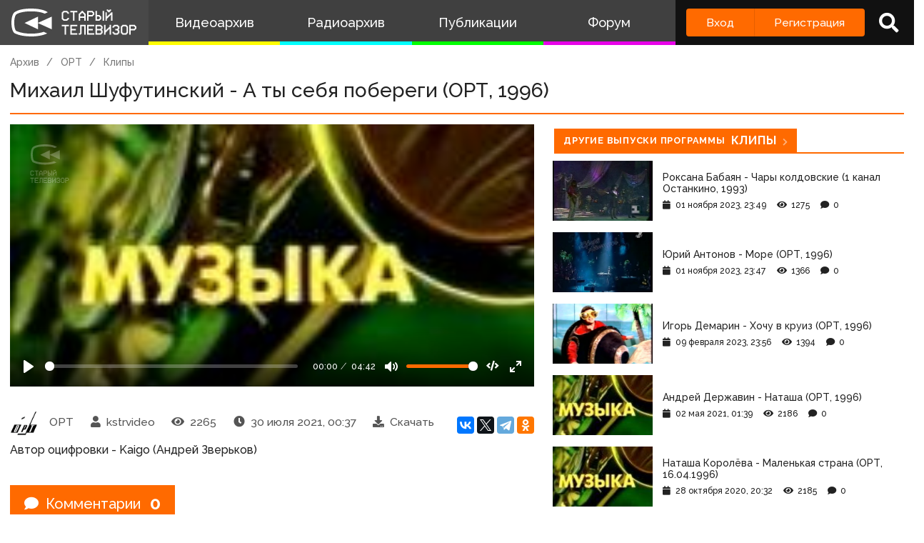

--- FILE ---
content_type: text/html; charset=utf-8
request_url: https://www.google.com/recaptcha/api2/anchor?ar=1&k=6LccwdUZAAAAANbvD4YOUIKQXR77BP8Zg5A-a9UT&co=aHR0cHM6Ly93d3cuc3Rhcm9ldHYuc3U6NDQz&hl=en&v=N67nZn4AqZkNcbeMu4prBgzg&size=invisible&anchor-ms=20000&execute-ms=30000&cb=rf1yp5ew0ckr
body_size: 48650
content:
<!DOCTYPE HTML><html dir="ltr" lang="en"><head><meta http-equiv="Content-Type" content="text/html; charset=UTF-8">
<meta http-equiv="X-UA-Compatible" content="IE=edge">
<title>reCAPTCHA</title>
<style type="text/css">
/* cyrillic-ext */
@font-face {
  font-family: 'Roboto';
  font-style: normal;
  font-weight: 400;
  font-stretch: 100%;
  src: url(//fonts.gstatic.com/s/roboto/v48/KFO7CnqEu92Fr1ME7kSn66aGLdTylUAMa3GUBHMdazTgWw.woff2) format('woff2');
  unicode-range: U+0460-052F, U+1C80-1C8A, U+20B4, U+2DE0-2DFF, U+A640-A69F, U+FE2E-FE2F;
}
/* cyrillic */
@font-face {
  font-family: 'Roboto';
  font-style: normal;
  font-weight: 400;
  font-stretch: 100%;
  src: url(//fonts.gstatic.com/s/roboto/v48/KFO7CnqEu92Fr1ME7kSn66aGLdTylUAMa3iUBHMdazTgWw.woff2) format('woff2');
  unicode-range: U+0301, U+0400-045F, U+0490-0491, U+04B0-04B1, U+2116;
}
/* greek-ext */
@font-face {
  font-family: 'Roboto';
  font-style: normal;
  font-weight: 400;
  font-stretch: 100%;
  src: url(//fonts.gstatic.com/s/roboto/v48/KFO7CnqEu92Fr1ME7kSn66aGLdTylUAMa3CUBHMdazTgWw.woff2) format('woff2');
  unicode-range: U+1F00-1FFF;
}
/* greek */
@font-face {
  font-family: 'Roboto';
  font-style: normal;
  font-weight: 400;
  font-stretch: 100%;
  src: url(//fonts.gstatic.com/s/roboto/v48/KFO7CnqEu92Fr1ME7kSn66aGLdTylUAMa3-UBHMdazTgWw.woff2) format('woff2');
  unicode-range: U+0370-0377, U+037A-037F, U+0384-038A, U+038C, U+038E-03A1, U+03A3-03FF;
}
/* math */
@font-face {
  font-family: 'Roboto';
  font-style: normal;
  font-weight: 400;
  font-stretch: 100%;
  src: url(//fonts.gstatic.com/s/roboto/v48/KFO7CnqEu92Fr1ME7kSn66aGLdTylUAMawCUBHMdazTgWw.woff2) format('woff2');
  unicode-range: U+0302-0303, U+0305, U+0307-0308, U+0310, U+0312, U+0315, U+031A, U+0326-0327, U+032C, U+032F-0330, U+0332-0333, U+0338, U+033A, U+0346, U+034D, U+0391-03A1, U+03A3-03A9, U+03B1-03C9, U+03D1, U+03D5-03D6, U+03F0-03F1, U+03F4-03F5, U+2016-2017, U+2034-2038, U+203C, U+2040, U+2043, U+2047, U+2050, U+2057, U+205F, U+2070-2071, U+2074-208E, U+2090-209C, U+20D0-20DC, U+20E1, U+20E5-20EF, U+2100-2112, U+2114-2115, U+2117-2121, U+2123-214F, U+2190, U+2192, U+2194-21AE, U+21B0-21E5, U+21F1-21F2, U+21F4-2211, U+2213-2214, U+2216-22FF, U+2308-230B, U+2310, U+2319, U+231C-2321, U+2336-237A, U+237C, U+2395, U+239B-23B7, U+23D0, U+23DC-23E1, U+2474-2475, U+25AF, U+25B3, U+25B7, U+25BD, U+25C1, U+25CA, U+25CC, U+25FB, U+266D-266F, U+27C0-27FF, U+2900-2AFF, U+2B0E-2B11, U+2B30-2B4C, U+2BFE, U+3030, U+FF5B, U+FF5D, U+1D400-1D7FF, U+1EE00-1EEFF;
}
/* symbols */
@font-face {
  font-family: 'Roboto';
  font-style: normal;
  font-weight: 400;
  font-stretch: 100%;
  src: url(//fonts.gstatic.com/s/roboto/v48/KFO7CnqEu92Fr1ME7kSn66aGLdTylUAMaxKUBHMdazTgWw.woff2) format('woff2');
  unicode-range: U+0001-000C, U+000E-001F, U+007F-009F, U+20DD-20E0, U+20E2-20E4, U+2150-218F, U+2190, U+2192, U+2194-2199, U+21AF, U+21E6-21F0, U+21F3, U+2218-2219, U+2299, U+22C4-22C6, U+2300-243F, U+2440-244A, U+2460-24FF, U+25A0-27BF, U+2800-28FF, U+2921-2922, U+2981, U+29BF, U+29EB, U+2B00-2BFF, U+4DC0-4DFF, U+FFF9-FFFB, U+10140-1018E, U+10190-1019C, U+101A0, U+101D0-101FD, U+102E0-102FB, U+10E60-10E7E, U+1D2C0-1D2D3, U+1D2E0-1D37F, U+1F000-1F0FF, U+1F100-1F1AD, U+1F1E6-1F1FF, U+1F30D-1F30F, U+1F315, U+1F31C, U+1F31E, U+1F320-1F32C, U+1F336, U+1F378, U+1F37D, U+1F382, U+1F393-1F39F, U+1F3A7-1F3A8, U+1F3AC-1F3AF, U+1F3C2, U+1F3C4-1F3C6, U+1F3CA-1F3CE, U+1F3D4-1F3E0, U+1F3ED, U+1F3F1-1F3F3, U+1F3F5-1F3F7, U+1F408, U+1F415, U+1F41F, U+1F426, U+1F43F, U+1F441-1F442, U+1F444, U+1F446-1F449, U+1F44C-1F44E, U+1F453, U+1F46A, U+1F47D, U+1F4A3, U+1F4B0, U+1F4B3, U+1F4B9, U+1F4BB, U+1F4BF, U+1F4C8-1F4CB, U+1F4D6, U+1F4DA, U+1F4DF, U+1F4E3-1F4E6, U+1F4EA-1F4ED, U+1F4F7, U+1F4F9-1F4FB, U+1F4FD-1F4FE, U+1F503, U+1F507-1F50B, U+1F50D, U+1F512-1F513, U+1F53E-1F54A, U+1F54F-1F5FA, U+1F610, U+1F650-1F67F, U+1F687, U+1F68D, U+1F691, U+1F694, U+1F698, U+1F6AD, U+1F6B2, U+1F6B9-1F6BA, U+1F6BC, U+1F6C6-1F6CF, U+1F6D3-1F6D7, U+1F6E0-1F6EA, U+1F6F0-1F6F3, U+1F6F7-1F6FC, U+1F700-1F7FF, U+1F800-1F80B, U+1F810-1F847, U+1F850-1F859, U+1F860-1F887, U+1F890-1F8AD, U+1F8B0-1F8BB, U+1F8C0-1F8C1, U+1F900-1F90B, U+1F93B, U+1F946, U+1F984, U+1F996, U+1F9E9, U+1FA00-1FA6F, U+1FA70-1FA7C, U+1FA80-1FA89, U+1FA8F-1FAC6, U+1FACE-1FADC, U+1FADF-1FAE9, U+1FAF0-1FAF8, U+1FB00-1FBFF;
}
/* vietnamese */
@font-face {
  font-family: 'Roboto';
  font-style: normal;
  font-weight: 400;
  font-stretch: 100%;
  src: url(//fonts.gstatic.com/s/roboto/v48/KFO7CnqEu92Fr1ME7kSn66aGLdTylUAMa3OUBHMdazTgWw.woff2) format('woff2');
  unicode-range: U+0102-0103, U+0110-0111, U+0128-0129, U+0168-0169, U+01A0-01A1, U+01AF-01B0, U+0300-0301, U+0303-0304, U+0308-0309, U+0323, U+0329, U+1EA0-1EF9, U+20AB;
}
/* latin-ext */
@font-face {
  font-family: 'Roboto';
  font-style: normal;
  font-weight: 400;
  font-stretch: 100%;
  src: url(//fonts.gstatic.com/s/roboto/v48/KFO7CnqEu92Fr1ME7kSn66aGLdTylUAMa3KUBHMdazTgWw.woff2) format('woff2');
  unicode-range: U+0100-02BA, U+02BD-02C5, U+02C7-02CC, U+02CE-02D7, U+02DD-02FF, U+0304, U+0308, U+0329, U+1D00-1DBF, U+1E00-1E9F, U+1EF2-1EFF, U+2020, U+20A0-20AB, U+20AD-20C0, U+2113, U+2C60-2C7F, U+A720-A7FF;
}
/* latin */
@font-face {
  font-family: 'Roboto';
  font-style: normal;
  font-weight: 400;
  font-stretch: 100%;
  src: url(//fonts.gstatic.com/s/roboto/v48/KFO7CnqEu92Fr1ME7kSn66aGLdTylUAMa3yUBHMdazQ.woff2) format('woff2');
  unicode-range: U+0000-00FF, U+0131, U+0152-0153, U+02BB-02BC, U+02C6, U+02DA, U+02DC, U+0304, U+0308, U+0329, U+2000-206F, U+20AC, U+2122, U+2191, U+2193, U+2212, U+2215, U+FEFF, U+FFFD;
}
/* cyrillic-ext */
@font-face {
  font-family: 'Roboto';
  font-style: normal;
  font-weight: 500;
  font-stretch: 100%;
  src: url(//fonts.gstatic.com/s/roboto/v48/KFO7CnqEu92Fr1ME7kSn66aGLdTylUAMa3GUBHMdazTgWw.woff2) format('woff2');
  unicode-range: U+0460-052F, U+1C80-1C8A, U+20B4, U+2DE0-2DFF, U+A640-A69F, U+FE2E-FE2F;
}
/* cyrillic */
@font-face {
  font-family: 'Roboto';
  font-style: normal;
  font-weight: 500;
  font-stretch: 100%;
  src: url(//fonts.gstatic.com/s/roboto/v48/KFO7CnqEu92Fr1ME7kSn66aGLdTylUAMa3iUBHMdazTgWw.woff2) format('woff2');
  unicode-range: U+0301, U+0400-045F, U+0490-0491, U+04B0-04B1, U+2116;
}
/* greek-ext */
@font-face {
  font-family: 'Roboto';
  font-style: normal;
  font-weight: 500;
  font-stretch: 100%;
  src: url(//fonts.gstatic.com/s/roboto/v48/KFO7CnqEu92Fr1ME7kSn66aGLdTylUAMa3CUBHMdazTgWw.woff2) format('woff2');
  unicode-range: U+1F00-1FFF;
}
/* greek */
@font-face {
  font-family: 'Roboto';
  font-style: normal;
  font-weight: 500;
  font-stretch: 100%;
  src: url(//fonts.gstatic.com/s/roboto/v48/KFO7CnqEu92Fr1ME7kSn66aGLdTylUAMa3-UBHMdazTgWw.woff2) format('woff2');
  unicode-range: U+0370-0377, U+037A-037F, U+0384-038A, U+038C, U+038E-03A1, U+03A3-03FF;
}
/* math */
@font-face {
  font-family: 'Roboto';
  font-style: normal;
  font-weight: 500;
  font-stretch: 100%;
  src: url(//fonts.gstatic.com/s/roboto/v48/KFO7CnqEu92Fr1ME7kSn66aGLdTylUAMawCUBHMdazTgWw.woff2) format('woff2');
  unicode-range: U+0302-0303, U+0305, U+0307-0308, U+0310, U+0312, U+0315, U+031A, U+0326-0327, U+032C, U+032F-0330, U+0332-0333, U+0338, U+033A, U+0346, U+034D, U+0391-03A1, U+03A3-03A9, U+03B1-03C9, U+03D1, U+03D5-03D6, U+03F0-03F1, U+03F4-03F5, U+2016-2017, U+2034-2038, U+203C, U+2040, U+2043, U+2047, U+2050, U+2057, U+205F, U+2070-2071, U+2074-208E, U+2090-209C, U+20D0-20DC, U+20E1, U+20E5-20EF, U+2100-2112, U+2114-2115, U+2117-2121, U+2123-214F, U+2190, U+2192, U+2194-21AE, U+21B0-21E5, U+21F1-21F2, U+21F4-2211, U+2213-2214, U+2216-22FF, U+2308-230B, U+2310, U+2319, U+231C-2321, U+2336-237A, U+237C, U+2395, U+239B-23B7, U+23D0, U+23DC-23E1, U+2474-2475, U+25AF, U+25B3, U+25B7, U+25BD, U+25C1, U+25CA, U+25CC, U+25FB, U+266D-266F, U+27C0-27FF, U+2900-2AFF, U+2B0E-2B11, U+2B30-2B4C, U+2BFE, U+3030, U+FF5B, U+FF5D, U+1D400-1D7FF, U+1EE00-1EEFF;
}
/* symbols */
@font-face {
  font-family: 'Roboto';
  font-style: normal;
  font-weight: 500;
  font-stretch: 100%;
  src: url(//fonts.gstatic.com/s/roboto/v48/KFO7CnqEu92Fr1ME7kSn66aGLdTylUAMaxKUBHMdazTgWw.woff2) format('woff2');
  unicode-range: U+0001-000C, U+000E-001F, U+007F-009F, U+20DD-20E0, U+20E2-20E4, U+2150-218F, U+2190, U+2192, U+2194-2199, U+21AF, U+21E6-21F0, U+21F3, U+2218-2219, U+2299, U+22C4-22C6, U+2300-243F, U+2440-244A, U+2460-24FF, U+25A0-27BF, U+2800-28FF, U+2921-2922, U+2981, U+29BF, U+29EB, U+2B00-2BFF, U+4DC0-4DFF, U+FFF9-FFFB, U+10140-1018E, U+10190-1019C, U+101A0, U+101D0-101FD, U+102E0-102FB, U+10E60-10E7E, U+1D2C0-1D2D3, U+1D2E0-1D37F, U+1F000-1F0FF, U+1F100-1F1AD, U+1F1E6-1F1FF, U+1F30D-1F30F, U+1F315, U+1F31C, U+1F31E, U+1F320-1F32C, U+1F336, U+1F378, U+1F37D, U+1F382, U+1F393-1F39F, U+1F3A7-1F3A8, U+1F3AC-1F3AF, U+1F3C2, U+1F3C4-1F3C6, U+1F3CA-1F3CE, U+1F3D4-1F3E0, U+1F3ED, U+1F3F1-1F3F3, U+1F3F5-1F3F7, U+1F408, U+1F415, U+1F41F, U+1F426, U+1F43F, U+1F441-1F442, U+1F444, U+1F446-1F449, U+1F44C-1F44E, U+1F453, U+1F46A, U+1F47D, U+1F4A3, U+1F4B0, U+1F4B3, U+1F4B9, U+1F4BB, U+1F4BF, U+1F4C8-1F4CB, U+1F4D6, U+1F4DA, U+1F4DF, U+1F4E3-1F4E6, U+1F4EA-1F4ED, U+1F4F7, U+1F4F9-1F4FB, U+1F4FD-1F4FE, U+1F503, U+1F507-1F50B, U+1F50D, U+1F512-1F513, U+1F53E-1F54A, U+1F54F-1F5FA, U+1F610, U+1F650-1F67F, U+1F687, U+1F68D, U+1F691, U+1F694, U+1F698, U+1F6AD, U+1F6B2, U+1F6B9-1F6BA, U+1F6BC, U+1F6C6-1F6CF, U+1F6D3-1F6D7, U+1F6E0-1F6EA, U+1F6F0-1F6F3, U+1F6F7-1F6FC, U+1F700-1F7FF, U+1F800-1F80B, U+1F810-1F847, U+1F850-1F859, U+1F860-1F887, U+1F890-1F8AD, U+1F8B0-1F8BB, U+1F8C0-1F8C1, U+1F900-1F90B, U+1F93B, U+1F946, U+1F984, U+1F996, U+1F9E9, U+1FA00-1FA6F, U+1FA70-1FA7C, U+1FA80-1FA89, U+1FA8F-1FAC6, U+1FACE-1FADC, U+1FADF-1FAE9, U+1FAF0-1FAF8, U+1FB00-1FBFF;
}
/* vietnamese */
@font-face {
  font-family: 'Roboto';
  font-style: normal;
  font-weight: 500;
  font-stretch: 100%;
  src: url(//fonts.gstatic.com/s/roboto/v48/KFO7CnqEu92Fr1ME7kSn66aGLdTylUAMa3OUBHMdazTgWw.woff2) format('woff2');
  unicode-range: U+0102-0103, U+0110-0111, U+0128-0129, U+0168-0169, U+01A0-01A1, U+01AF-01B0, U+0300-0301, U+0303-0304, U+0308-0309, U+0323, U+0329, U+1EA0-1EF9, U+20AB;
}
/* latin-ext */
@font-face {
  font-family: 'Roboto';
  font-style: normal;
  font-weight: 500;
  font-stretch: 100%;
  src: url(//fonts.gstatic.com/s/roboto/v48/KFO7CnqEu92Fr1ME7kSn66aGLdTylUAMa3KUBHMdazTgWw.woff2) format('woff2');
  unicode-range: U+0100-02BA, U+02BD-02C5, U+02C7-02CC, U+02CE-02D7, U+02DD-02FF, U+0304, U+0308, U+0329, U+1D00-1DBF, U+1E00-1E9F, U+1EF2-1EFF, U+2020, U+20A0-20AB, U+20AD-20C0, U+2113, U+2C60-2C7F, U+A720-A7FF;
}
/* latin */
@font-face {
  font-family: 'Roboto';
  font-style: normal;
  font-weight: 500;
  font-stretch: 100%;
  src: url(//fonts.gstatic.com/s/roboto/v48/KFO7CnqEu92Fr1ME7kSn66aGLdTylUAMa3yUBHMdazQ.woff2) format('woff2');
  unicode-range: U+0000-00FF, U+0131, U+0152-0153, U+02BB-02BC, U+02C6, U+02DA, U+02DC, U+0304, U+0308, U+0329, U+2000-206F, U+20AC, U+2122, U+2191, U+2193, U+2212, U+2215, U+FEFF, U+FFFD;
}
/* cyrillic-ext */
@font-face {
  font-family: 'Roboto';
  font-style: normal;
  font-weight: 900;
  font-stretch: 100%;
  src: url(//fonts.gstatic.com/s/roboto/v48/KFO7CnqEu92Fr1ME7kSn66aGLdTylUAMa3GUBHMdazTgWw.woff2) format('woff2');
  unicode-range: U+0460-052F, U+1C80-1C8A, U+20B4, U+2DE0-2DFF, U+A640-A69F, U+FE2E-FE2F;
}
/* cyrillic */
@font-face {
  font-family: 'Roboto';
  font-style: normal;
  font-weight: 900;
  font-stretch: 100%;
  src: url(//fonts.gstatic.com/s/roboto/v48/KFO7CnqEu92Fr1ME7kSn66aGLdTylUAMa3iUBHMdazTgWw.woff2) format('woff2');
  unicode-range: U+0301, U+0400-045F, U+0490-0491, U+04B0-04B1, U+2116;
}
/* greek-ext */
@font-face {
  font-family: 'Roboto';
  font-style: normal;
  font-weight: 900;
  font-stretch: 100%;
  src: url(//fonts.gstatic.com/s/roboto/v48/KFO7CnqEu92Fr1ME7kSn66aGLdTylUAMa3CUBHMdazTgWw.woff2) format('woff2');
  unicode-range: U+1F00-1FFF;
}
/* greek */
@font-face {
  font-family: 'Roboto';
  font-style: normal;
  font-weight: 900;
  font-stretch: 100%;
  src: url(//fonts.gstatic.com/s/roboto/v48/KFO7CnqEu92Fr1ME7kSn66aGLdTylUAMa3-UBHMdazTgWw.woff2) format('woff2');
  unicode-range: U+0370-0377, U+037A-037F, U+0384-038A, U+038C, U+038E-03A1, U+03A3-03FF;
}
/* math */
@font-face {
  font-family: 'Roboto';
  font-style: normal;
  font-weight: 900;
  font-stretch: 100%;
  src: url(//fonts.gstatic.com/s/roboto/v48/KFO7CnqEu92Fr1ME7kSn66aGLdTylUAMawCUBHMdazTgWw.woff2) format('woff2');
  unicode-range: U+0302-0303, U+0305, U+0307-0308, U+0310, U+0312, U+0315, U+031A, U+0326-0327, U+032C, U+032F-0330, U+0332-0333, U+0338, U+033A, U+0346, U+034D, U+0391-03A1, U+03A3-03A9, U+03B1-03C9, U+03D1, U+03D5-03D6, U+03F0-03F1, U+03F4-03F5, U+2016-2017, U+2034-2038, U+203C, U+2040, U+2043, U+2047, U+2050, U+2057, U+205F, U+2070-2071, U+2074-208E, U+2090-209C, U+20D0-20DC, U+20E1, U+20E5-20EF, U+2100-2112, U+2114-2115, U+2117-2121, U+2123-214F, U+2190, U+2192, U+2194-21AE, U+21B0-21E5, U+21F1-21F2, U+21F4-2211, U+2213-2214, U+2216-22FF, U+2308-230B, U+2310, U+2319, U+231C-2321, U+2336-237A, U+237C, U+2395, U+239B-23B7, U+23D0, U+23DC-23E1, U+2474-2475, U+25AF, U+25B3, U+25B7, U+25BD, U+25C1, U+25CA, U+25CC, U+25FB, U+266D-266F, U+27C0-27FF, U+2900-2AFF, U+2B0E-2B11, U+2B30-2B4C, U+2BFE, U+3030, U+FF5B, U+FF5D, U+1D400-1D7FF, U+1EE00-1EEFF;
}
/* symbols */
@font-face {
  font-family: 'Roboto';
  font-style: normal;
  font-weight: 900;
  font-stretch: 100%;
  src: url(//fonts.gstatic.com/s/roboto/v48/KFO7CnqEu92Fr1ME7kSn66aGLdTylUAMaxKUBHMdazTgWw.woff2) format('woff2');
  unicode-range: U+0001-000C, U+000E-001F, U+007F-009F, U+20DD-20E0, U+20E2-20E4, U+2150-218F, U+2190, U+2192, U+2194-2199, U+21AF, U+21E6-21F0, U+21F3, U+2218-2219, U+2299, U+22C4-22C6, U+2300-243F, U+2440-244A, U+2460-24FF, U+25A0-27BF, U+2800-28FF, U+2921-2922, U+2981, U+29BF, U+29EB, U+2B00-2BFF, U+4DC0-4DFF, U+FFF9-FFFB, U+10140-1018E, U+10190-1019C, U+101A0, U+101D0-101FD, U+102E0-102FB, U+10E60-10E7E, U+1D2C0-1D2D3, U+1D2E0-1D37F, U+1F000-1F0FF, U+1F100-1F1AD, U+1F1E6-1F1FF, U+1F30D-1F30F, U+1F315, U+1F31C, U+1F31E, U+1F320-1F32C, U+1F336, U+1F378, U+1F37D, U+1F382, U+1F393-1F39F, U+1F3A7-1F3A8, U+1F3AC-1F3AF, U+1F3C2, U+1F3C4-1F3C6, U+1F3CA-1F3CE, U+1F3D4-1F3E0, U+1F3ED, U+1F3F1-1F3F3, U+1F3F5-1F3F7, U+1F408, U+1F415, U+1F41F, U+1F426, U+1F43F, U+1F441-1F442, U+1F444, U+1F446-1F449, U+1F44C-1F44E, U+1F453, U+1F46A, U+1F47D, U+1F4A3, U+1F4B0, U+1F4B3, U+1F4B9, U+1F4BB, U+1F4BF, U+1F4C8-1F4CB, U+1F4D6, U+1F4DA, U+1F4DF, U+1F4E3-1F4E6, U+1F4EA-1F4ED, U+1F4F7, U+1F4F9-1F4FB, U+1F4FD-1F4FE, U+1F503, U+1F507-1F50B, U+1F50D, U+1F512-1F513, U+1F53E-1F54A, U+1F54F-1F5FA, U+1F610, U+1F650-1F67F, U+1F687, U+1F68D, U+1F691, U+1F694, U+1F698, U+1F6AD, U+1F6B2, U+1F6B9-1F6BA, U+1F6BC, U+1F6C6-1F6CF, U+1F6D3-1F6D7, U+1F6E0-1F6EA, U+1F6F0-1F6F3, U+1F6F7-1F6FC, U+1F700-1F7FF, U+1F800-1F80B, U+1F810-1F847, U+1F850-1F859, U+1F860-1F887, U+1F890-1F8AD, U+1F8B0-1F8BB, U+1F8C0-1F8C1, U+1F900-1F90B, U+1F93B, U+1F946, U+1F984, U+1F996, U+1F9E9, U+1FA00-1FA6F, U+1FA70-1FA7C, U+1FA80-1FA89, U+1FA8F-1FAC6, U+1FACE-1FADC, U+1FADF-1FAE9, U+1FAF0-1FAF8, U+1FB00-1FBFF;
}
/* vietnamese */
@font-face {
  font-family: 'Roboto';
  font-style: normal;
  font-weight: 900;
  font-stretch: 100%;
  src: url(//fonts.gstatic.com/s/roboto/v48/KFO7CnqEu92Fr1ME7kSn66aGLdTylUAMa3OUBHMdazTgWw.woff2) format('woff2');
  unicode-range: U+0102-0103, U+0110-0111, U+0128-0129, U+0168-0169, U+01A0-01A1, U+01AF-01B0, U+0300-0301, U+0303-0304, U+0308-0309, U+0323, U+0329, U+1EA0-1EF9, U+20AB;
}
/* latin-ext */
@font-face {
  font-family: 'Roboto';
  font-style: normal;
  font-weight: 900;
  font-stretch: 100%;
  src: url(//fonts.gstatic.com/s/roboto/v48/KFO7CnqEu92Fr1ME7kSn66aGLdTylUAMa3KUBHMdazTgWw.woff2) format('woff2');
  unicode-range: U+0100-02BA, U+02BD-02C5, U+02C7-02CC, U+02CE-02D7, U+02DD-02FF, U+0304, U+0308, U+0329, U+1D00-1DBF, U+1E00-1E9F, U+1EF2-1EFF, U+2020, U+20A0-20AB, U+20AD-20C0, U+2113, U+2C60-2C7F, U+A720-A7FF;
}
/* latin */
@font-face {
  font-family: 'Roboto';
  font-style: normal;
  font-weight: 900;
  font-stretch: 100%;
  src: url(//fonts.gstatic.com/s/roboto/v48/KFO7CnqEu92Fr1ME7kSn66aGLdTylUAMa3yUBHMdazQ.woff2) format('woff2');
  unicode-range: U+0000-00FF, U+0131, U+0152-0153, U+02BB-02BC, U+02C6, U+02DA, U+02DC, U+0304, U+0308, U+0329, U+2000-206F, U+20AC, U+2122, U+2191, U+2193, U+2212, U+2215, U+FEFF, U+FFFD;
}

</style>
<link rel="stylesheet" type="text/css" href="https://www.gstatic.com/recaptcha/releases/N67nZn4AqZkNcbeMu4prBgzg/styles__ltr.css">
<script nonce="-CLl2xlTE6rQPAuxOjApnw" type="text/javascript">window['__recaptcha_api'] = 'https://www.google.com/recaptcha/api2/';</script>
<script type="text/javascript" src="https://www.gstatic.com/recaptcha/releases/N67nZn4AqZkNcbeMu4prBgzg/recaptcha__en.js" nonce="-CLl2xlTE6rQPAuxOjApnw">
      
    </script></head>
<body><div id="rc-anchor-alert" class="rc-anchor-alert"></div>
<input type="hidden" id="recaptcha-token" value="[base64]">
<script type="text/javascript" nonce="-CLl2xlTE6rQPAuxOjApnw">
      recaptcha.anchor.Main.init("[\x22ainput\x22,[\x22bgdata\x22,\x22\x22,\[base64]/[base64]/[base64]/[base64]/[base64]/UltsKytdPUU6KEU8MjA0OD9SW2wrK109RT4+NnwxOTI6KChFJjY0NTEyKT09NTUyOTYmJk0rMTxjLmxlbmd0aCYmKGMuY2hhckNvZGVBdChNKzEpJjY0NTEyKT09NTYzMjA/[base64]/[base64]/[base64]/[base64]/[base64]/[base64]/[base64]\x22,\[base64]\x22,\x22f0I4woRMflZ3w5vDvMO/w6LCujsxwolFTCMWwqBow5/CiBlqwptHMcKZwp3CtMOqw7Anw7l6FMObwqbDgMKLJcOxwqDDl2HDigLCgcOawp/DtBcsPzF4wp/DnijDv8KUAxzCrjhDw5/DrxjCrBAWw5RZwpLDtsOgwpZlwpzCsAHDt8O7wr0yGhkvwrkfAsKPw7zCv2XDnkXCsyTCrsOuw4pBwpfDkMKfwpvCrTFgXsORwo3Dq8KrwowUCnzDsMOhwpktQcKsw57ChsO9w6nDnMKCw67DjS7Dr8KVwoJow4B/w5IWHcOJXcK2wp9eIcKkw6LCk8Ojw40VUxMEQB7Du3DCkFXDgm/[base64]/Dh8OSUcKKw412wro9VVQzOD9nE1nDoWhzwq8gw7bDgMKdw4HDs8OrIsOUwq4CUMKwQsK2w7/CpHQbHyDCvXTDlULDjcKxw6bDusO7wpl1w7ITdRbDshDCtmvCjg3Dv8OMw6FtHMKUwrd+acKHJsOzCsOXw7XCosKww79RwrJHw5LDhSk/w64hwoDDgxNEZsOjb8OPw6PDncO9SAI3wpXDhgZDSRNfMyPDi8KrWMKsWDA+fcOTQsKPwqLDscOFw4bDpMKheGXCvMOKQcOhw5rDjsO+dWLDtVgiw7PDssKXSRDCn8O0worDknPCh8OuT8OcTcO4TMKww5/[base64]/[base64]/wqvDoXgFBcK6w4tLOnNuW1UGYxhPw7cgPsOsOcOTHinDg8OgK2rDq1PDvsKvW8KOdF8DdcK/[base64]/[base64]/E8KXHsKdw7LDo8OCEsOxw63DgFd1CcKwR0odeMKRwqZfSFDDgMKGwo5ca25nwpJiRMO3wrNvYcOfwozDtFYMaXUBw6QFwr8qNVI3dcO+cMKwNTjDvcOiwrfCvUgECMKtRnw/wrPDvMKdGcKNWMKewqlewqLCkB82wpQVWX3DmUkbw6snOWTCm8OCRhtWXXLDjMOLdybCrxvDrTJrdDR8wpnCo33Dv2R7wr3DuDQSwqsuwpYaPcO0w71JA2jDp8Krw55SKigIGMO7w4fDtWMmEjXDuAHCgMO4wo1Nw6HDuz/[base64]/CpQdow7QQbzXDjcO3cMOVw4PCsUM9w7fDssK+WQLDu1J4w6IUKsK2Y8O2ZwhlGMK8w77DvcOyMF9+Tz9iwqzCgBvDqHLCucOWNhB8McOXQcO1wpNAHMOcw63CoizDoA/[base64]/Do8KBK0hcWw3CgMO6wo11w7bCrcOlY8O1GsKrw6zCojNdOXvDqCRQwoIyw4DDnMOGXTQuwqLCmxRcw77Cq8K9GcONQMOYahxpwq3DlTTDggTCnkF8BMKsw5BRURc5wqd9YS7CrS0Va8KvwrDClz1Gw4/CkhvDlMOCwrrDqDnDusKlEMOWw6zCmw/Dh8OVwo7CvHHCogd4wr4+w502IVvCvMOPw4jDksOWeMOWMC7CusOWSiYWw5sDXBPDtBjCk30QF8KgSwLDonjCm8KmwrvCoMK1T28FworDucKEwqg3wrtuw6zDiC/DpcO/[base64]/GMOuLMOFV8KNEyhyEUfCjsOPCcOnwpXDuMKBwrbCniVsw5DCs3ZLa1TCjXnCh1vCqsOVBxvCssKbShdAwqTDicOzwoZvV8K6w78Lw5kewo0NECpKZsKxw7JxwqbCnHvDi8KQGwDCiBjDv8K+w49nTUs3MT3Cm8ORJsK7f8KSRMOAwp4zw7/[base64]/w7sReAxFG8O6Uw1JwrRCFsKyw7vCk8KIw64UworDoU9twpYUwrVSbDIsP8OwTGfDiTTCkMOrw4oNwptLw59CWlJQG8KdAhnCs8KBQ8OtO2R5HGjCjH9wwpXDt3FlJcKww5h7wp5Nwp0ywo13XEVjXsO8SsOiw7Vbwopzw77Dt8OmTcKLwqt/d0okb8OcwrptCVEIUANkwprDj8OgTMKCZMOITTTCpznDpsKdR8Kqakskw4TCq8Ora8ORw4cqEcKhC1bCmsO4w7/CoGHCgxZVwr/[base64]/KwV6w6ATwqrCtsO7w5nCiMKEwpfCoRgmw4rCgsKsw495wq/DpltGwpPDhsO2w6xSwrdNKsKpQ8KVw7bDjFsncww9w43DhcKFwrnDqg/[base64]/w4/DmATChU3DtsKuw6A0AMOYaGUfUcK/OsKAAMKVLEk/Q8KawrUCKVLDkMKsaMOiw68lwrAvaXFdw55Ewo3CicKHccKIwocNw7HDocO6wqrDrkEoesKswqnCu3/[base64]/DslUdwp8gPW98HsOxw4ZKA8KYw7/CninCpUvDtcO7w4DDqGgvw53DnF9JCcOew6/Ds3fCs35qw57CsQIlwofCm8OfRsOMU8O2wpzCq0MkfCLDgiVXwpRsIibDmw04wpXCpMKaWGQ1wrxlwrVdwqQSw7JqL8ONacOAwq1lw7w6QGbDu3YjJMOowqXCsS1UwrgZwonDqcOTJMKIOsOyIWIGwp07wo/Cs8OafsKGF3B0O8OtTRDDiXbDnEfDhsKgP8Oaw64jEMO7w5LCi3hAw6jCjcO+bsO7wrPClgvDhFV5wosPw6cSwptOwpwFw79YcsKRR8Krw7fDi8K+O8KPMRrCmywLb8K1w7LDu8O/w6Z3WMOBHMOnwrPDp8Oeam5awrDCm1TDn8OGB8ORwojCpEvCnDBqfsOgEyRxEMOFw79Pw5cbwpPDrsOZMy9JwrbChzXDvsKYfiRfw4bCsSPCvsOCwr3DqlrCiBk9BEjDhTM0LcK/[base64]/Col4iAn81AMOTUSnCgcKLwqk7TjQYTxfDjMO+FsKaEsOQwpXDscOYXW/ChD7CgQA/w4zDosOkUV/[base64]/DsxrCs8Obw6PDgnZVVibDpzoeTsOpw6oEAjk2CmgREj5RdHbDpm/CtcKtFyjDgQLDnUTCpgDDoSLDujTCvRHCg8OgEsOFHmnDqcOIYW4PWjx8ZhvCsTM3VSMRdMOGw7XDvsOJa8OSOMKTO8KnIGsrbysmw5LCo8K3Y1pew4PCoGjCvMK4woDDlATCpB8Tw7QDw6kuF8KZw4XDkmYYw5fCgyDCpsOdCsO2w6x8DcK/dnVBVcKewrlHwp/DukzChMO1w7zCksKfwoBAwprCmEbDv8OnMcO0w5bDkMO0worCijDCh0FATWnCmQwsw6Q0w7XCvHfDtsKaw47DhBklMsOFw7bDpsKpDMObw7oGw5nDm8Ozw7HDlsO0w7HDr8KEFhAjWx4rw6xjDsOXMcKccRtfUzdawoHDq8Oyw6cgwpLDnClQwp0Iwr7Dox3Coig/wqrDuSXDncKRAX0CIQbClMOudMOHwohmRsKOwobDomvCl8KRXMOzRQzDnSo5wpvCoQTCnDY2X8Kfwq/DqgzCp8OzI8Kna3wCb8OMw40BPwHCjwnChHJTGsOBNsOnwpnDkwPDtMOFHADDqyjCmUw5YsKxwqnCnhrCnx3Ci1rDtH/DuUjCjjFhLzrCscKnLMORwqHCpcOgbwIawqjDiMOnwoEzcjg/[base64]/[base64]/DkmjDgiMrFcOoKcOQXQVmwohARMKgEMO5Wy9ZLmrDgy3DhhfCnTzDm8OEQcOQwo/DhhR/woENTsKGEyfCmcOUw6JyTnlOw5QRw6d4TsO/w5YlFkzCiiJjwp8ywogYWTwEw4HDlMKRQVPCk3rCr8OIVsOiJcK1CFVWcMKUwpHCt8Otwo1AfcKyw49CDTFAXCbDnsKLwrVGwrQ2M8Krw7U0FWFwdB/DqzFUwpXCuMK1w4PCnSN5w48nXy/ClMKPemB0wq7Ct8KfVCFUDWHDtMOmw5UFw7fDksKXGWEHwrZAVsOgbMKbUBzDqisSw75xw7fDosKeD8OBWQIIw5zChlxFwqPDiMO5wqLCoEANSTvCk8KIw6ZcFlBqHcKJUCs8w4VXwqAgRV/DhsORBsOfwoxsw7B8wp80w44OwrAww6jCoXXCsGAtQcONWERtbMOdIMK+DwrDkzcON0gBOwA+DsKwwpJzw7AHwprDmsKuCsKNHcOfwpjCrMOsdBfDrsKCw67Dixkswotow6LCvcKxMsK1FcOFMQ1XwppvSsOvC3AYwrTDsB/DsEFawrR6EgPDlcKFGVZhBhvDjsOGwoR7NsKIw5/CtcO4w4LDjj4zWHnCi8K5wpnDhlIPwqLDo8K5wrgIwrXDksKwwrjCrcKrdxsYwofCswDDllFlwqXCqcOdwq4VNMK/w69uJMOEwo8eMMKjwpjCi8KqUMOcI8Kyw5XCqUXDo8OZw5Y1YMKVFsKAe8OOw53CvcOOL8OARiTDmWsOw5Baw77DpsOEf8OINsOtfMO2N3ELZQ/DqivCo8K1XzZTw6kuw5LDgE55aTrCsRVGe8OFNcObw4jDpMOQw4/CqTTCj3jDsnBow6HCgnDCt8OPwqbDnwHDhcKWwppdw7Evw6Mbw4gnESHDtjPCpWIbw7HChjlAK8OvwqJ6wr5hFMOBw4DCqMOQLMKdwo7Dpw/CuhXCn2zDssK8NjcCwppxYVJZwr/CuFoMHgnCu8K4DcKFEVHDp8OUZcOYfsKYYXDDkjXDv8O9SnMGWcOJKcK1wrPDq0fDn2ccwqjDrMORZ8OXw7/CqnXDt8Otw47DgMKeIsOwwojCuzROw7VwD8K0w4rDi19Re1XDpCFWw73CosOiYcOnw7DDncKLGsKUwqd2XsONcsK4I8KfBHYYwr1gwq0kwqBWwoPDvkhHwrdTYWbCgkwRwqvDtsOqJykxYC53eDHDpMK6w67CoQpYwrQOK04uGm5/w65/Clh1J3kqV0jCqAwew7zDqSzDusOpw4vCjCF+MFoQwrbDqkPCp8ONw4RLw595w5vDksKawoYyVwbDhMKIwo0+wpJ6wqXCscKDw6HDh216cjBsw6pmFXcmZy7Dq8KowpB4UnJlfk0pwqTCqFLCrUzDhDXCtQHDhsKfex43w6DDnwVmw5/ClMOjDS3DoMOKd8KwwpVyR8KywrRyNh7CsXPDk2PCl31Ywqpdw7sOd8KUw40uwrhkNUR4w6zCqzTDh3s+w6NnY2nCmsKSZDcJwqwMRsOtVcO8wq3DtsKPZF8/w4ZDwpkpF8Ofw4szJ8K0w45QbsKqw4lHZsKXwpklGsKOMMOaBcO6EsOTb8KxYS/CosKBw6JLwrzDmGXCuj7CvcO5wo9KfVs3cGnCgcOEwpPDszTCicK8QsKZHioKZcKFwpt9BcO3wpUeTcOUwoJne8O6L8O4w6Y2P8KNXMObw6DDm2hJw4haZ2bDuFbCksKCwq7DhFEFHS/[base64]/[base64]/[base64]/CrUXChzZ4wr0PD8OIwpbDo8KnfsOmw5fCi8Kzw5VPDAXDpcK8wrPCnMOMewvCvV4uwoDDrBB/w5PChDXDpQRzWgdlZMOIY1IgWxHDu0bCncKhwqXDlcOZE0fCik/CuwovUC7ClMOrw7RZwo5Qwr9vw6pePwXChlbDscOGVcOxJcKvLxgNwp/CvTMSwp7CmS/ChMKeE8OcclrChcOHw6/CjcKUw4gpwpLCv8OywoLDqy5xwqUrL1bDkMOKw5PCl8KtKCsaMXwawpkgO8KUwpZCOsOIwqvDr8Omwo/Dv8Kuw5lSwq7DuMOjwrhKwrZZwr3CqDQTS8KPMkh2woTDu8OOwpQGw4YCw5nDgj8PHsKaGMOEKnQhDnlZJHYdAwTCt13DmzXCosOOwpsHwobDisOVT247VR5ZwptZJsO/wrHDiMOEwrZIYsKlw6oIVsKOwoQcUsORO2bCqsKTbhjCmsO+NU0OGcOZwr5EZQBPBWLCkMOMbkEXMBLDm0hyw7PDsgwRwofCswTDnQRAw4XDnMKkYkbCvMOMScOdwrIoZ8O4wpxrw7Ndw5nCoMOTwpAASiHDsMOiV1o1wonClAlKN8OnFx/DjWk3eGrDmMKwalfCucOvwp0NwpXCr8OfIcK8Qn7CgsKVGC8uFnBGRMOVM35Nw7BgC8Oaw5zCklhaA0fCnyLCjD8mVMKawqd9XWhGblvCpcKfw7dACMOoJMOiWycXw5BswonDhDvCuMOFwoDDu8KzwobDrQ4zwozCrXUIwovDj8KpYsKEwo3CpsK2fV/[base64]/Ds8KhwqvDvsKrwqfCil5oKsKYwrLCmV03w7zDocOsK8OOw4XCmsOTaihSwpLCrT0Pw6LCpMOheVE8DcOlbhzDhsOBwovDtCJYFMK2FWTDpcKfVB5iasOmeE9vw4rCqXkhw6B3El/DvsKYwo3Dv8Osw4jDuMObcsO7w5PClMKzUcO3w53DqsKYwrfDhUEJJcOkwpPDpsOXw614DTYta8OKw53DuDFdw48mw5nDmEokwqPDvETCusKfw7fClcOvwrPClMOHW8OAJcKPfMOSw6EXwrVMw65ow53CkcOBwo0IccK0WVPCsTXCskHDtcKcwp/CpVzClsKUXwNYQSHCmxHDgsOhC8KiWXrCu8K9IH0qQcOyL1vCqsKSbcOww4N6TEo3w4DDqcKfwp3DvQ4+wpnCt8KKNcK5I8K6VSbDpEthRgLDoknCqw/DiitJwrtFMMKQw7oeF8OmVcKaPMOgwqRmLhzDk8K6w7QLI8O5wqIfwojCuEsuwoTDoxEbeVNfUjHDi8K5wrZYwqvCtMO7w4RTw7/DvHIBw5EjdsKDRMKtScOZwpHDj8KjIAHDlhoHwrhqwqwIwrM2w7xwEMOpw6zCkRsMEsOcBn7Dg8KFK2LCq3xof2vDkS7DmhvDt8KfwplSwqFYKivDqzgRw7vCj8KYw6NbX8K1ZCDDnT3Dj8O5w5Iea8O/[base64]/[base64]/AsKiw6RfaFXDk3/CgcKlwrt5w4rCvgLDq8KCwoMWegRWwoIFw6PCjcKsXMKkwoHDjsKXw5kBw7XCisOywowSD8KDwrQYw43ClhgsEh89w47DkngXwq7Cg8KicMOtwrtsMcO5f8OLwqkJwrrDmMOiwqfDqBnDhyvDsS7Dui3Dg8OaW2rDucOYw5dFa03ClhPDnTvCkGzDthBawq/CucK+FGgYwogmw57Dj8OXwrY+L8KnTcKlwp0Dwp1SHMKlw5nCvMOfw7JkJcOebxTDqzHDqMKUeUnCjS5rXMOIwo0ow5PCmcKvHBbCoGcDBMKIJMKYUwEgw5RwG8OeF8OZR8OLwoNWwqU1YMO/w4ggAg8pwrlXU8O3wrZqwroww4XCu2IzXcOJwrAOw6Q9w4rChsOQw53Cs8OabMK1XDZ4w4Nbf8K8woDCswTCgsKNwoDCo8K1LCPDhALCisKtRcOtCX41D2I4w77Dh8Odw70owoNKw7JWw7ZOBFwbPFECwr/[base64]/[base64]/CjydXHsKseRtrw7bDtlrDv8OBw5tPwr/Cg8OBLF5ZQMOpwqvDg8KaY8O2w4Rjw74Jw5cdB8Oyw7PCrsOrw4TCgMOMwo8pSMONMWbDnAQuwqY2w4hhKcK5NAFVElPCssK9GCJGQ2l+wp1ew5/ChCbDgXR8wowWC8O9fMOcwqUWRcOmOkQ3w5jCgcKlScKmwrnDoEQHFcKuw6LDmcOAZDDCpcOHeMOVwrvCjsOpLMKHUsO+woPCjGovw7xDw6rDrGcaS8KxZnU3w4jCmnDDusKWK8KIWMOtwpXDgMKIYMKRw7jDmcKtw5QQY2cgw57CnMK9w5lZeMOpecK/wrJke8KtwqRiw5TCo8OyW8OZw6jDssKbMnDDmCvDjcKVw57Cn8KAR2wjG8O4WcK8wqgKw44cBFk2KG5zwpTCr3vCvsKrXTTDjXPCuEIubFnDmCsXI8KmYsKfPD/CtnPDnMKnwqJlwpEmKCPDpcKUw6QcJnrCigDDmHh3JsOTw4bDhkUFw73DmsOFYVBqw5zCqsOzFnbCiDQjw7lyTcK6bMKxw4TDuGfDkcKjw7nCvsKVwr8vdsKVwrPDqzImw5vCkMOSbCXDgDQpJn/CsE7CqsKfw61EHGDDg0vDtcOGwoMiwrzDlnDDoxEewovCiAvCt8O1TnMIGkfCnQDCncOawoTCqMK/S0nCtFDDjMOCFsOmw6XCmkNuw5MSZcKOVTcvacOGw699wp/Dl20Bc8K1PEl0w6/[base64]/OsORw6nCssOaLcO4w74sLsOWwq8owoNRwq7Cj8KkDcOjwpzDgsKxJsOKw5DDncKqw7TDt0zDvhFPw5txAcKhwrPCn8KJacKew4bDosO/J0M5w5HDsMO1K8KKf8OOwpwATsOrOMKgw5cQc8KIBxJxwqXDl8ODFgcvBsKDwoDDki58bzLCvMO1EcOieFE9BjTCkMKMWiUbJB4UIMKAA0XDjsOAD8KEIsOiw6PDmsKES2HCiXRcw6HCkMONwp3CpcOhbyjDnF/Dl8OBwrwfVwXCisOow7/CsMKXJMKqw6EgMlTCv3pDKSjDm8OOPwDDpH7DvAFcwp1VeznCunYmw5/CsCsdwq3CksOVw5XClwjDsMKxw45KwrbDv8OXw6wjw6ZiwpHCixbCuMOLEVIKcsKsMQ89NMOowpzDg8OewovDm8Ktw63CvMO8SnDDvcKYwo/DlcOIYlYxw7IlExh5ZsKcGMO4b8KXwp9uw7h7Oxghw4HDp20Kwqk1w4/DrU0Lw4nDgcOwwrfCpXh3VSF5QhbClsOMFDkcwodZWcOiw658fMO4AsKbw7bDvQnDqcOtw6fCg0ZZwqHDvxvCvsKqe8K0w7nCrBt7w6dJH8Ogw6UXGmzCr0MaMcOAwqjCq8Oiwo3CjV9/woQceBvDiTPDqVnDnMO2Px4dw5rCj8Oiw4fDvcOGwqXCtcO2XAnCgMKAwoLDhDwMw6bCkm/DkMKxYMKJwq3DkcKxUyzCrFjCjcK/U8Oqw73Cuzlgw5LCt8Klw5N9EcOUF2vDpcOnX01bwp3DiDJ2VMOqwqlYesKHw7NWwpQPw5cfwrIUc8Khw6PDn8KnwrjDncOhDF/DsjfDixDDgkltwojDpDAaf8OXw6s/e8O/PgwCDHpuEMO/woTDrsK8w7zCqcKAcsOfGUUbMMKKSHQWw5HDqsOWw5jDlMObw6kEw6xrcsOHw7nDvijDizYowqIJw6Vfw7/[base64]/Q0EdHSjDnMOfw5Nxw4TClcOGw4DCscKsw7/ChnfDhkwVACRDw7zCisKiVjPDj8K3wpNvwoDCmcO1wqDCncOywqvCgMOowrLCvcKUFcORMcKEwpzCnSVlw7HChRs3dsOJLTI2C8Klw6BTwoxCw5bDvcOQE192wqhzY8OZwqsBwqDCrmzCo3vCpWAmwrHCiEpvw4RrNG/CkU/[base64]/HcOmRTDCmsKywrjDnMOSUjbCmgYYYsKHw7rCgVPCjVnCqBjCrsKtG8Ohw6l4CsKaWFIcLMOvw5nDtsKcw4NjCGbDmsOmwq7CnyTDikDDhncUKsOcQcOzwqbCg8OiwpTDnCzDsMK6ZcKqEUTDpsK/wpRZWTzDuxbDpsOXQgl3w55/w4x7w65Qw4TClcO1dMOpw4LDsMORdxURwo8Yw6MXQ8KNADVLwohVw7nCmcOOeEJ2cMORwq/Ci8OJwq7CjjwMKsOnUsKrcQMlVl/CinQgw6rDjcOfwofCmcK6w6LDucKywqcXwrTDsDIGwqQlMTYSQMKtw63DoCHCmijDqyglw4zCqsOXA2jDuj1vdQrDq0TCsUNdwo81w5rCnsKpwofDnQ7ChsOfw7jCpMOAw4pNNcOnJsO5DCVGOGUCfsK1w41bwqN8woUvw5sxw7V/w70lw6vCjMOxAi5AwpRseR/[base64]/GcKEw7MCZMOyFcKDdsKATmhRMsOKLllyLTjCsTrDnBJGNMKlw4TCq8Otw6IMCC/CknIJw7PDkQvCkgNYwqDDpcOZCwTDmxXCncOnK2nDiyvCvcO2K8O5bsKYw6jDjMKYwr02w7HCo8Ozcz/Cjj7Dh03CpVV7w7nDnEARQlZUW8KUXcOqw53DlsKoDMOgwp4XKMOSwpHDjsKJwo3DssKuwp/ChhPCqTjClE9LEFPDpzXCthLCgMKjIcKIX30mJ1vDisOSFV3DrcOgwrvDsMOfHngXw6jDjjbDgcKJw5xFw4QWJsKRAsK6TsKoESzDhV/CksOlPWZDw6lywp97wpXDonAmblIBLMO1w6pzeyHCnMKYd8K5GMKKw5dBw7LCr3fCil/CgHvDn8KUAMObLFxeMixuesKZLcOeEcOLOm48w5TCqX/Dl8OVUsKUwpHClsOtwrRSRcKjwobCthbCgcKnwpjCmxtdwpRYw5HCgMKxw6/ClGLDthQlwrLCu8Oaw5wZwp3DkAwKwrDCuVlrHcOLGMOHw4hkw7dHw5zClMO/EENyw6NOw6/[base64]/DvMKvw67ChcK4bcOJwqUuJCEBTQrCjDzCnsKgM8OOf27CmHFWfsKhwp50w4BRwo/[base64]/ChFLDiRHDrgXDs2fDlTPCiMObwo41w4pvw5/[base64]/[base64]/Dr8KWw4t+w7vDlzPDjlwkwrvDkQgeEjkUw5kKwqrCs8K2w4wkw7YfasO0fCIeL1UDWyzCn8O2w7FPwoImw5TCgsOoKcOfUMKRBUfChG/[base64]/DmsKuw6BQwr9tU0EPw4vDqmLDssKww4zCssOIwpzCicOuwrU+X8OQegTDqlLDnsO3w5toPcK5fmnCjBbCmcOXw4LDrsOebTHCmcOSJTvCrCgsRcOOwq3DkMKIw5QSCXRbcRLCu8KMw7lmAsOMHXXDgsK+ckjCkcObwqI7E8KLQMK3Q8K8fcOMwpBvw5TCn1o4wqJNw5/ChQ4AwoDCq2Q6wp7DoiRzMsOWw6thw7vDlEjDgHcQwqDCgcOMw7HChsOfw6FbBmsmXF7DsDNzSsK3RVvDg8K7Rw92ecOjwq0FSwkIccO/w7rDv0XDpMOJVcKAKsOlLsOhwoBSPXotUXxobRBQw7rDj2sQEjgIw6FrwotBw4DDlzZWbD5SB1/CgMKnw6RUSiVBCMKRwo3DgizCqsO4NETCuA5ADmRZwoTCpFcFwoMqOmvDucO/[base64]/CgWVBw7DCn31Qwo9FCBnClG4hwprCj8Ogw5NHEynCnGPDvsKhNMKpwq/Dslk+I8OlwrvDh8KDFkcUwrjCr8OWfsOrwoHDmBzDk04QccO7wrDDrMO/VMKUwr1Ow5UeJ1TCpsOuHQBiAjDCvVzDjMKnwpDChcOtw4jCmMOCTcKZwoHDlhrDjQ7DpnYUwrvCssKrQsOlUsOMI0Jewrsnw7R5KgHDnkpvw4rCpXHCu21XwofDpTbDvVgew4LDpGREw5wJw6/CshTCqGcBwoHCgDkwSyBbR3DDsGQrNMOseFvCh8OAGMOhw5hOSMKQwqfCj8OYw4nCnD7CqE0JNxQVMlIBw6TDpjhCdQ/CumtDwoPCk8O+wrdcHcO4wozDmUczXcKTHzbCsHTCmEdswpbCmsK6KzVEw4XDujTCvsOTJcKow5QNwpkCw5YcSMO0E8K/w5zDqcKTCAtGw5bDn8OUw4USbsO/w6bCnxnDm8OXw6oUw6nDm8KewrHCsMKUw43DhMKVw7RZw47DqcOATH4aYcOiwr3CjsOKw6gTaDM1wo1AbnvDpQbDosOew7vCl8KNcMO4Si/CiygrwoR/w7sDwpbCjD/CtsO1ShjDnG/DrMKWwrDDoibDrETClcO2wqB0Dw/CrF5owrdZw5Mgw5tbIsOuDh4JwqXCusKWw6/[base64]/[base64]/Dtn/[base64]/GXvDoQLCrWvCiiDCs8OvcSbDvcOZPMK3w6EqQ8K9IxTCvsKBDjofeMKeP2pEw5VyHMK8YjDDrMOYwoHCtDtxdsK/XiU9woczw5/CtMObBsKERMOOw4B0wqLDi8K9w4fDpmAHK8O0wqVIwpHDh0U2w63DvSPCuMKrwqI9wo3DtQnDqmtlwogpfcOpw7DDkm/CicKLw6nDr8O/w7NOV8OYwqdiHcKZUMOwFMKzwqDDtgx3w6FOYHkAIV0UVRvDnMK5CSbDosOnZMOyw7rCoBzDksOpSRA9NMOQQT80T8OtGg7DuRssMsK9w5DClcK1E1fDtzrDm8O2wp/Cn8KPWMKtw5TCggnCssO0w6NKw4IiOQzCnSoDwr4mwrB+ARhDw6DCksKlSMOPVEzDqmIjwpjCs8O9w7fDinhrw7nDusKCWsKAUhdwagPCvyMMf8KmwrjDvE4pJUdjewzClknDvi8OwqgaFFjCuwjDpmJAZMObw77CnHTDp8OAQ0dhw6t/[base64]/w4/Cs8KmVDPCncOlaMOHX8KXQcOZVMKbNsOhwp/CtVpXwplaRsO0csKdwr9fw594bMO/[base64]/w6/Cn8KFwrJDL2JswqjCowDCgcK3BH5Swr7Dh8Oow7VFalFMw6LDnnvCo8K7wrsUasKeaMKRwrjDklTDs8Ogwo1GwpsdBMO0w5o0asKNw73Cn8KzwovDsGrDnsKcw4BowpVEwo9DUcOvw7BYworCuh1EAmzCusOww74gfx0Tw4bDhjDCvsKkw5Qmw47CtizCgQ0/U0/Dvg/DuDMCGnvDuAHCuMKOwoDCpcKrw60Vf8O/VcOPw7DDiwDCt2zCmw/DohPDvVHCmcOYw5FDwoZAw4RxUCfCo8Okwr/DpMKjwqHClCzDh8OZw5dHISQawoAkwoE3TRrCgcOcwqd3w7BeAT7Dk8KJWcK+ZngvwoJ/[base64]/CixQ+w6QVasKawqjDiMOyBsO7YHjClUMBKmEsY3rCnTTCr8KbW3glwrzDvHB5wpbDv8Kow5bDp8OROGTDuyHDoSnCrHRKEMOxEzwZwqjCusOiBcO0G0MyFMKow7lMwp3Dg8O9XsO2cXrDjAzCqcKTN8OpG8Kew5YJw7bChzMjTMKJw4c/wrxGwoZ3w41Uw48xwrPDlcKqRkXDqFNiQCbCjlPClyU1Wj09wo4vw7PDmMOxwpoXfsKyG1h4O8OoFsKJV8KgwoJUwpdTXMOaA0QzwpDClsOFw4PCojVTfnjClB1yEsKraXXCs3PDs3LCiMKIecOgw7/DksOSQcOPRUbChMOiwqd6w5Y6TcOXwqfDghrCmcKpVg97wpRAw6jCuSTDnB7CoAkLwrVqOTHCrcK+wqPDpsKSEsOrwrTCtXnDnSRsOwLClhU2W3l/woDChsO/K8K+w70jw7fChCfCucOcElzCkMOIwpTChU0qw5Rjw7TCl0XDtcOlwqgvwrM0VyjDtAvDj8Kxw6ccw7rCn8KawrDClcOYECgYw4XDnhBkH3XCi8KpCcO0HsKUwqRMTsKbecKIwqkUb3BCHwV4wp/DrWDCi1sDEsOaUW7DlMKqI07CrcOlLMOuw48mWELCgUp5dyXDoVhpwox2w4fDoXMHw5UZJcK6U1M8QcOGw4oOwoJJVApXI8Oxw4trXcK9esOQSsOJYi/ClsOow7Zmw5DDjsOGw7PDh8O8UyzDu8KHKMK6BMKaDWHDtHzDqcOEw7vCnMOpw6NAw7HDtMORw4HCmcOvcyZrFsKXwoZLw5LDn3t5fTnDuE0OesONw4bDtsOAw4k3WMK8O8OScsK4w6XCoQZGGcOnw5PDrn/DuMOIZgg/wqLDiDoyQMO0Vl/[base64]/w4JYw7pUE2EHP2jCoiA8woV7wpZtw6LCpcOkw4jDuzbCi8KkEyDDqGzDn8OXwqZDwoo0b2PCmsKnOCZ+Q2hjEzLDq0hswq3DpcOZPsOWdcKKRR4Dw64Jwq3DvcOzwplcCsOPwpxQUcKZw5EXwo0kfSkXw5/[base64]/CtcK4wozDuXgtV8OgUS7DsnZcw73CuMOEawLDjylCw4DCtCLChiR7CGPCqkoUNwExM8Kqwq/DsBzDlcK0Rn1bwr9jwp7DpHsiWsOeMxrDinYTw63CkwoDXcO5woLCrzhGLS7CpcKjCwRNY1rCtkpsw7oJw44fVGNqw5g8LMOIe8K9EQYcE2N0w4zDvcKjWmnDphY9SSnCu1hjWcK7AMKYw5Zxelt1wpI4w4rCkx/Cu8K4wqpjf2zCn8KZVi3DngUiw6grGj42VS99wojCmMKGw7XCp8OJw5fDrwTDh1RsX8KnwoRBTcOIFXjCvn5WwrXCtsKLwrXDrcOPw67Drj/Crx7Dq8Okw4svwq7CssOuSkJgcsKFw5zDrHrDjR7CugLCtcKQHRxZFmUPQWtmwqwWwoJ7wrvCh8K9wqd4w4HDsRnCiCTCr3IZWMKtMDMMJ8OVL8OuwqjDvMKgLnlYw6fCusKNwopnwrTDoMK0fjvDjcOeflrDiWshw7oASMKRJhQZw5h9wpw+wr/CrirCnRotw7nDvcKKwo1qQMObw47DgcKQw7zCpAXCj30KYBXDtcK7fwMqw6Z5woF8wq7DrwlnZcKRRGJCflHCq8OWwqjDjE8TwokCIhs7GDI8w4JeNm8+w4h0wqsnYUJpwo3DsMKaw67CmMKTwoNKFsOOwq/Dh8OEdBfCqXvCrMKTCMOoW8OKw7fDkMKHVhpGWlHCm3YrEsOmb8OGaWUvf04QwqhcwqDCksKETxMdNMKjwofDqMOYLsORwrnDnsKHMR/DkXp6w4gBIGB2w5paw7zDusK/LcKSUQEPUcKYw5Q0P1lLdVLDisOgw606w43DqCDDsgwEVVRjw5YCwrXCscObw5gew5bCuhzClsKkI8Khw7XCi8OqfBHCpDnDpsKww68JQjBEw5sgwqoswoLClUDCqicfKcODKDtvwrPCpxPCvMOue8KZBMKqRsO4w7rDlMKgwqV/Amt2w73DtMOJwq3DqMO4w7IQZcONdcOxwqklwpjDm1PDosKWw6/[base64]/DmcK0wojCjzdvw5fCpMKQwrUmSMOKIcKuCsOnfTdqccOhw43Crm8Ca8KcZlMtAxTCr3XCqMO1KCQww5PDiConwqVAYnDDpCpVw4rDqETCsAtiSnMRw5fChxxSeMOYwoQVwrzCtislw4nCpQItN8KWAsOMRcOgFMKAb0zDpnJKw5vComfDhCcyGMKhwo4Rw4/Dq8KVQcKPAyfDtsK3ZsKlSsO5w73DjsKIHChRS8Oow6XCmXbCsFYswoQhacKKwoPCq8OdAgwEV8OEw4fDr1U8eMKqwrXCp3bCq8O/w7JyJ2JFwpjCiy/[base64]/DucKawogkUlTCpBHDp8K2TcOEWcOYFcOkwqFzBcKtKxIxRyXDiGXDn8Kfw49dEn7DqjhubghPfzYvAsOOwqXCs8O3f8KtbUYqDWnDtcOxL8OfKMKew6gHeMKvwownBsO9woMIblg8FFxZKWIcYMOHH2/DqmnCiwMSw6xzwp/CicOvN0wuwod5SsKwwoLCo8K9w7PCqsO5w4rDlMO5LsOJwr4QwrvCiFXDmcKvfsOQU8OPCRnDlW1ww7hWVsKSwrbComV8wr0VaMKkUh7DqcO2wp1Uwr/CgzNZw4bCugRbw5vDrDgowqozw7p7KWzClMOkEcOMw5MkwpPDqMO/[base64]/[base64]/DmjRsZyI2wrBMCsK5P24fw77Cnm4fPzTCk8O3S8OXwrRDw7jCq8OAWcO6wp/[base64]/w5fCpsKDw6xSaVTCnMK2e8O5H3nDqhfDlW/Cm8K3PxLDiiHCglbDhsKrwqrCimM+UVFlW3ENVMKmO8K4w7TCkjjDglsYwpvCjEtjYwXDtQnCj8O6woLDizUWZMOOw60qwoFuw7/[base64]/[base64]/CpAEpw47Dj8Ksw7RMAWl1w67DrhvCo312w6TDjl3DlQICw6/DvQDDkEQBw4PDvDfDv8Ouc8ODWMK/w7TDpzvCn8KMLcO2Xi1JworCoUbCu8KCwozCh8KNMsOFwqLDsVtjSsK/[base64]/DpMOowqRid8KZw6AHwq3DtBPCj8KmTDhhDXYNScKfZ0Asw4jDkAXDqF7Dn2DCjMOvwpjDgFx6DjY9wqbCkRNbw5siw5kSM8KldjzDlcOGacOMwr1FMMOCw6nCncKjRT7ClcKPwqBSw7/CgcOncQg2JcOkwojDqMKbwpInEXtMOBEwwozCmMKuwrzDvMKzWMOSHcOGw4rDm8OqC29/wp89w6BtUV9dw7TCpyXDgCxPdcKgw4NJOncxwrvCvcK6GkrDn1AnYxZXSMKzQsKPwpPDiMOtw6wNB8OTw7XDl8OPwq44C09ydMOuw5AyUcKsD0zCsn/DkwJKf8OLwp3CnVxBMG9dwpfCgxsww6HDrE8fUCorCMOTeBB7w6DDtlLDiMKJJMKtw4HCnDpuw7lfJUQpVH/DuMK5woEFwrbClMOSZGZXQcOccETCvTPCrMKDQGhoOlXDkMKCdBRabBswwqA/w5/[base64]/wrHDuETDrMOtWVk2fzorw7tTIl1LwrYeecOBKXhofhbCpsKiw4vDssKSwqByw6RSwqBgWWDDqiXCqMKlT2E9woxuAsO2WsKiw7EyZsKOw5c2w5VNXF4yw4p6w7FieMOYDVLCsyjChHl1w6DDr8KxwqzChcKDw4/Ds17ChnvDmsKHQ8KIw4XCg8KHQ8K/w6/[base64]/DllTDk2wqwpNNwqVTD1YDBsOYwpN4Cw/DlhTDtnI/wpJgQSPDjMOmeE/DuMKZWVrCtcO3woZqCFRKaQAFLhjCg8Osw6/CuV/Cq8KJScObwqoxwpopc8Oawo5mwrPCqcKHH8KNw6JMwq5/O8KkO8OiwqwqMMOHGMO9wplTwqApUzc6WUcWdMKOwpXDtSnCq2EOImTDpcKjwqnDiMOvw6zDmsK2M2cFw5w5C8O0FELDncK5w4pCw4/Cl8OUE8KLwqXCtGUTwp3Ch8OuwqNJAxRNwqTDmcK6PSh6W07DgsO1w43Di014bsOtwovDusK7w6vCu8OYbDXDpU3CrcO4ScOow7ZRdnYjYzHCvVg7wp/Dv2tiWMO+wpPDg8O6CjkTwoZ+wpnDpwrDjHILwrNLRsOgDAtkw6jDsm/CjBFsV3vCuhY/DsKnEMOXw4HDkGsVw7pHGMK7wrHDvcKhGMOqw7vDmMO/wqxew7t6FMKzwr3DicOfEVhWPsOaacOIIcOOwrN2R39Uwq09wpMYezsOE3vDsllJX8Kadl9DZ08Pw7ZZKcK1wp/[base64]/DhsKAw4odSsK0FD4Kw4omwp1Xwo1Fw7LCilPCuMKvPExkasOeJ8OteMKbRxJWwrvDhkcDw4sybFvCjMOtwqsABhcuw517wrDCqsKkfMKvRjckXWLCnMKdQ8O4bcOFLnQmGGjDicOhSsOjw7TDjTTDsldRY3jDkm0SJ1g3w5LDtxvDo0LDj0PCi8K/[base64]/CoQkxw5DCrcO2wr3CvMO9AQTDtEBvZFwww6HDrMKJUB19w6fCvsKoGkRHZcKdFhtBw6Uhwo9POcOmw5h3wqLCuETCgcOPFcOlCFUiFB4wacOHwq0KC8O0wqsgwp4rZxkEwp7DrXcawpXDsUDDi8KeHsObwr5pecK+MMOacMOEwoXDr15wwo/CgsORw5Q6w57Di8Odw5XCpUHCr8Oow6E\\u003d\x22],null,[\x22conf\x22,null,\x226LccwdUZAAAAANbvD4YOUIKQXR77BP8Zg5A-a9UT\x22,0,null,null,null,1,[21,125,63,73,95,87,41,43,42,83,102,105,109,121],[7059694,378],0,null,null,null,null,0,null,0,null,700,1,null,0,\[base64]/76lBhmnigkZhAoZnOKMAhmv8xEZ\x22,0,0,null,null,1,null,0,0,null,null,null,0],\x22https://www.staroetv.su:443\x22,null,[3,1,1],null,null,null,1,3600,[\x22https://www.google.com/intl/en/policies/privacy/\x22,\x22https://www.google.com/intl/en/policies/terms/\x22],\x22vDf6xZQAKk903VEQ2UQ2muTYdJkSo/9nsbPi2/c5KOQ\\u003d\x22,1,0,null,1,1769915586932,0,0,[214,178,105],null,[196,47],\x22RC-qMo1bdWD00yhEg\x22,null,null,null,null,null,\x220dAFcWeA5JkGc83dypBYJvuB7i28N8Y9V3QxhQ_Usf1WatKpJPYoDKcnVycjyXVvNv1l6lt9KxpVkeCCtNmu6yvzYnmz1Xpd-TqQ\x22,1769998386888]");
    </script></body></html>